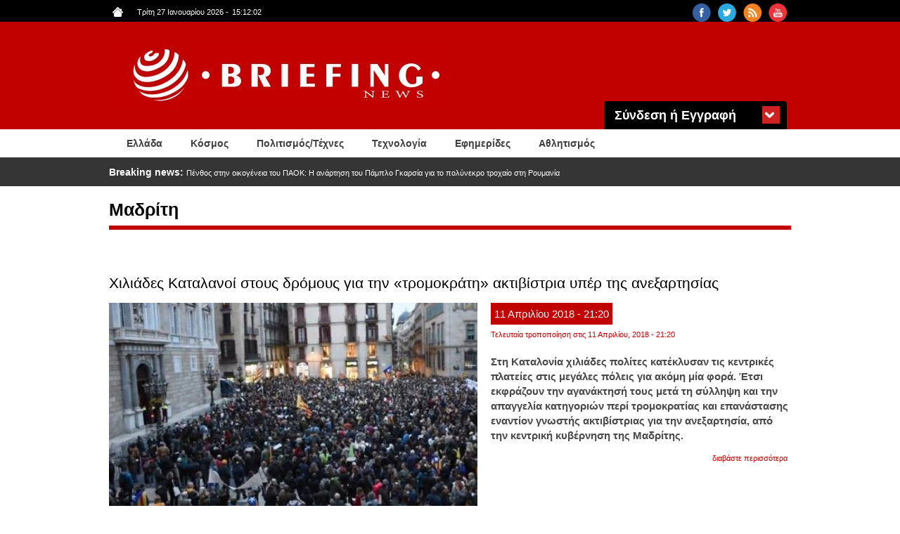

--- FILE ---
content_type: text/html; charset=utf-8
request_url: https://www.briefingnews.gr/madriti?page=3
body_size: 11987
content:
<!DOCTYPE html>
<html lang="el" dir="ltr"
  xmlns:content="http://purl.org/rss/1.0/modules/content/"
  xmlns:dc="http://purl.org/dc/terms/"
  xmlns:foaf="http://xmlns.com/foaf/0.1/"
  xmlns:rdfs="http://www.w3.org/2000/01/rdf-schema#"
  xmlns:sioc="http://rdfs.org/sioc/ns#"
  xmlns:sioct="http://rdfs.org/sioc/types#"
  xmlns:skos="http://www.w3.org/2004/02/skos/core#"
  xmlns:xsd="http://www.w3.org/2001/XMLSchema#">
<head profile="http://www.w3.org/1999/xhtml/vocab">
<!-- Google tag (gtag.js) -->
<script async src="https://www.googletagmanager.com/gtag/js?id=G-8F8DN3WN59"></script>
<script>
  window.dataLayer = window.dataLayer || [];
  function gtag(){dataLayer.push(arguments);}
  gtag('js', new Date());

  gtag('config', 'G-8F8DN3WN59');
</script>
<!-- Quantcast Choice. Consent Manager Tag v2.0 (for TCF 2.0) -->
<script type="text/javascript" async=true>
(function() {
  var host = 'briefingnews.gr';
  var element = document.createElement('script');
  var firstScript = document.getElementsByTagName('script')[0];
  var url = 'https://quantcast.mgr.consensu.org'
    .concat('/choice/', 'yD5yXJA-zK26Q', '/', host, '/choice.js')
  var uspTries = 0;
  var uspTriesLimit = 3;
  element.async = true;
  element.type = 'text/javascript';
  element.src = url;

  firstScript.parentNode.insertBefore(element, firstScript);

  function makeStub() {
    var TCF_LOCATOR_NAME = '__tcfapiLocator';
    var queue = [];
    var win = window;
    var cmpFrame;

    function addFrame() {
      var doc = win.document;
      var otherCMP = !!(win.frames[TCF_LOCATOR_NAME]);

      if (!otherCMP) {
        if (doc.body) {
          var iframe = doc.createElement('iframe');

          iframe.style.cssText = 'display:none';
          iframe.name = TCF_LOCATOR_NAME;
          doc.body.appendChild(iframe);
        } else {
          setTimeout(addFrame, 5);
        }
      }
      return !otherCMP;
    }

    function tcfAPIHandler() {
      var gdprApplies;
      var args = arguments;

      if (!args.length) {
        return queue;
      } else if (args[0] === 'setGdprApplies') {
        if (
          args.length > 3 &&
          args[2] === 2 &&
          typeof args[3] === 'boolean'
        ) {
          gdprApplies = args[3];
          if (typeof args[2] === 'function') {
            args[2]('set', true);
          }
        }
      } else if (args[0] === 'ping') {
        var retr = {
          gdprApplies: gdprApplies,
          cmpLoaded: false,
          cmpStatus: 'stub'
        };

        if (typeof args[2] === 'function') {
          args[2](retr);
        }
      } else {
        queue.push(args);
      }
    }

    function postMessageEventHandler(event) {
      var msgIsString = typeof event.data === 'string';
      var json = {};

      try {
        if (msgIsString) {
          json = JSON.parse(event.data);
        } else {
          json = event.data;
        }
      } catch (ignore) {}

      var payload = json.__tcfapiCall;

      if (payload) {
        window.__tcfapi(
          payload.command,
          payload.version,
          function(retValue, success) {
            var returnMsg = {
              __tcfapiReturn: {
                returnValue: retValue,
                success: success,
                callId: payload.callId
              }
            };
            if (msgIsString) {
              returnMsg = JSON.stringify(returnMsg);
            }
            event.source.postMessage(returnMsg, '*');
          },
          payload.parameter
        );
      }
    }

    while (win) {
      try {
        if (win.frames[TCF_LOCATOR_NAME]) {
          cmpFrame = win;
          break;
        }
      } catch (ignore) {}

      if (win === window.top) {
        break;
      }
      win = win.parent;
    }
    if (!cmpFrame) {
      addFrame();
      win.__tcfapi = tcfAPIHandler;
      win.addEventListener('message', postMessageEventHandler, false);
    }
  };

  makeStub();

  var uspStubFunction = function() {
    var arg = arguments;
    if (typeof window.__uspapi !== uspStubFunction) {
      setTimeout(function() {
        if (typeof window.__uspapi !== 'undefined') {
          window.__uspapi.apply(window.__uspapi, arg);
        }
      }, 500);
    }
  };

  var checkIfUspIsReady = function() {
    uspTries++;
    if (window.__uspapi === uspStubFunction && uspTries < uspTriesLimit) {
      console.warn('USP is not accessible');
    } else {
      clearInterval(uspInterval);
    }
  };

  if (typeof window.__uspapi === 'undefined') {
    window.__uspapi = uspStubFunction;
    var uspInterval = setInterval(checkIfUspIsReady, 6000);
  }
})();
</script>
<!-- End Quantcast Choice. Consent Manager Tag v2.0 (for TCF 2.0) -->
  <meta charset="utf-8">
  <meta name="viewport" content="width=device-width, initial-scale=1.0">
  <meta http-equiv="Content-Type" content="text/html; charset=utf-8" />
<link rel="alternate" type="application/rss+xml" title="RSS - Μαδρίτη" href="https://www.briefingnews.gr/taxonomy/term/1964/feed" data-toggle="tooltip" />
<meta about="/madriti" typeof="skos:Concept" property="rdfs:label skos:prefLabel" content="Μαδρίτη" />
<link rel="shortcut icon" href="https://www.briefingnews.gr/sites/default/files/favicon.ico" type="image/vnd.microsoft.icon" />
<meta name="generator" content="Drupal 7 (http://drupal.org)" />
<link rel="canonical" href="https://www.briefingnews.gr/madriti" />
<link rel="shortlink" href="https://www.briefingnews.gr/taxonomy/term/1964" />
<meta property="og:site_name" content="BriefingNews" />
<meta property="og:type" content="article" />
<meta property="og:url" content="https://www.briefingnews.gr/madriti" />
<meta property="og:title" content="Μαδρίτη" />
<meta property="og:image:url" content="https://briefingnews.gr/sites/default/files/briefing.png" />
<meta property="og:image:width" content="600" />
<meta property="og:image:height" content="315" />
  <title>Μαδρίτη | Page 4 | BriefingNews</title>
  <style>
@import url("https://www.briefingnews.gr/modules/system/system.base.css?syuioy");
</style>
<style>
@import url("https://www.briefingnews.gr/sites/all/modules/simplenews/simplenews.css?syuioy");
@import url("https://www.briefingnews.gr/modules/field/theme/field.css?syuioy");
@import url("https://www.briefingnews.gr/modules/node/node.css?syuioy");
@import url("https://www.briefingnews.gr/sites/all/modules/views/css/views.css?syuioy");
@import url("https://www.briefingnews.gr/sites/all/modules/back_to_top/css/back_to_top.css?syuioy");
</style>
<style>
@import url("https://www.briefingnews.gr/sites/all/modules/colorbox/styles/default/colorbox_style.css?syuioy");
@import url("https://www.briefingnews.gr/sites/all/modules/ctools/css/ctools.css?syuioy");
@import url("https://www.briefingnews.gr/sites/all/modules/views_ticker/views.ticker.scroller.css?syuioy");
</style>
<style>
@import url("https://www.briefingnews.gr/sites/all/themes/briefing/css/style.css?syuioy");
@import url("https://www.briefingnews.gr/sites/all/themes/briefing/css/print.css?syuioy");
@import url("https://www.briefingnews.gr/sites/all/themes/briefing/css/briefing.css?syuioy");
</style>
  <!-- HTML5 element support for IE6-8 -->
  <!--[if lt IE 9]>
    <script src="//html5shiv.googlecode.com/svn/trunk/html5.js"></script>
  <![endif]-->
  <script src="https://www.briefingnews.gr/sites/all/modules/jquery_update/replace/jquery/1.12/jquery.min.js?v=1.12.4"></script>
<script src="https://www.briefingnews.gr/misc/jquery-extend-3.4.0.js?v=1.12.4"></script>
<script src="https://www.briefingnews.gr/misc/jquery-html-prefilter-3.5.0-backport.js?v=1.12.4"></script>
<script src="https://www.briefingnews.gr/misc/jquery.once.js?v=1.2"></script>
<script src="https://www.briefingnews.gr/misc/drupal.js?syuioy"></script>
<script src="https://www.briefingnews.gr/sites/all/modules/jquery_update/js/jquery_browser.js?v=0.0.1"></script>
<script src="https://www.briefingnews.gr/sites/all/modules/jquery_update/replace/ui/ui/minified/jquery.ui.effect.min.js?v=1.10.2"></script>
<script src="https://www.briefingnews.gr/sites/all/modules/entityreference/js/entityreference.js?syuioy"></script>
<script src="https://www.briefingnews.gr/sites/all/modules/back_to_top/js/back_to_top.js?syuioy"></script>
<script src="https://www.briefingnews.gr/sites/default/files/languages/el_sJcC6Yf4fWEIIbfHVK6UTX1a4lntrv-fcGVRWi-FXLQ.js?syuioy"></script>
<script src="https://www.briefingnews.gr/sites/all/libraries/colorbox/jquery.colorbox-min.js?syuioy"></script>
<script src="https://www.briefingnews.gr/sites/all/modules/colorbox/js/colorbox.js?syuioy"></script>
<script src="https://www.briefingnews.gr/sites/all/modules/colorbox/styles/default/colorbox_style.js?syuioy"></script>
<script>var switchTo5x = true;var __st_loadLate = true;var useFastShare = true;</script>
<script src="https://ws.sharethis.com/button/buttons.js"></script>
<script>if (typeof stLight !== 'undefined') { stLight.options({"publisher":"dr-9e416ebe-51aa-5b16-4222-4727da6d2cbb","version":"5x","doNotCopy":true,"hashAddressBar":false,"doNotHash":true,"onhover":false,"shorten":"false","servicePopup":true,"lang":"el"}); }</script>
<script src="https://www.briefingnews.gr/sites/all/modules/views_ticker/js/views.ticker.fade.js?syuioy"></script>
<script>(function($) { Drupal.behaviors.views_ticker_fade = { attach: function (context) { $("#views-ticker-fade-news_ticker").newsTickerFade(); } };})(jQuery);</script>
<script src="https://www.briefingnews.gr/sites/all/themes/briefing/bootstrap/js/affix.js?syuioy"></script>
<script src="https://www.briefingnews.gr/sites/all/themes/briefing/bootstrap/js/alert.js?syuioy"></script>
<script src="https://www.briefingnews.gr/sites/all/themes/briefing/bootstrap/js/button.js?syuioy"></script>
<script src="https://www.briefingnews.gr/sites/all/themes/briefing/bootstrap/js/carousel.js?syuioy"></script>
<script src="https://www.briefingnews.gr/sites/all/themes/briefing/bootstrap/js/collapse.js?syuioy"></script>
<script src="https://www.briefingnews.gr/sites/all/themes/briefing/bootstrap/js/dropdown.js?syuioy"></script>
<script src="https://www.briefingnews.gr/sites/all/themes/briefing/bootstrap/js/modal.js?syuioy"></script>
<script src="https://www.briefingnews.gr/sites/all/themes/briefing/bootstrap/js/tooltip.js?syuioy"></script>
<script src="https://www.briefingnews.gr/sites/all/themes/briefing/bootstrap/js/popover.js?syuioy"></script>
<script src="https://www.briefingnews.gr/sites/all/themes/briefing/bootstrap/js/scrollspy.js?syuioy"></script>
<script src="https://www.briefingnews.gr/sites/all/themes/briefing/bootstrap/js/tab.js?syuioy"></script>
<script src="https://www.briefingnews.gr/sites/all/themes/briefing/bootstrap/js/transition.js?syuioy"></script>
<script src="https://www.briefingnews.gr/sites/all/themes/briefing/js/script.js?syuioy"></script>
<script>jQuery.extend(Drupal.settings, {"basePath":"\/","pathPrefix":"","setHasJsCookie":0,"ajaxPageState":{"theme":"briefing","theme_token":"WUrawNmd9YCKlBKv2LD32YP-jdMHbeWkD5u3DiTiVQg","js":{"sites\/all\/themes\/bootstrap\/js\/bootstrap.js":1,"sites\/all\/modules\/jquery_update\/replace\/jquery\/1.12\/jquery.min.js":1,"misc\/jquery-extend-3.4.0.js":1,"misc\/jquery-html-prefilter-3.5.0-backport.js":1,"misc\/jquery.once.js":1,"misc\/drupal.js":1,"sites\/all\/modules\/jquery_update\/js\/jquery_browser.js":1,"sites\/all\/modules\/jquery_update\/replace\/ui\/ui\/minified\/jquery.ui.effect.min.js":1,"sites\/all\/modules\/entityreference\/js\/entityreference.js":1,"sites\/all\/modules\/back_to_top\/js\/back_to_top.js":1,"public:\/\/languages\/el_sJcC6Yf4fWEIIbfHVK6UTX1a4lntrv-fcGVRWi-FXLQ.js":1,"sites\/all\/libraries\/colorbox\/jquery.colorbox-min.js":1,"sites\/all\/modules\/colorbox\/js\/colorbox.js":1,"sites\/all\/modules\/colorbox\/styles\/default\/colorbox_style.js":1,"0":1,"https:\/\/ws.sharethis.com\/button\/buttons.js":1,"1":1,"sites\/all\/modules\/views_ticker\/js\/views.ticker.fade.js":1,"2":1,"sites\/all\/themes\/briefing\/bootstrap\/js\/affix.js":1,"sites\/all\/themes\/briefing\/bootstrap\/js\/alert.js":1,"sites\/all\/themes\/briefing\/bootstrap\/js\/button.js":1,"sites\/all\/themes\/briefing\/bootstrap\/js\/carousel.js":1,"sites\/all\/themes\/briefing\/bootstrap\/js\/collapse.js":1,"sites\/all\/themes\/briefing\/bootstrap\/js\/dropdown.js":1,"sites\/all\/themes\/briefing\/bootstrap\/js\/modal.js":1,"sites\/all\/themes\/briefing\/bootstrap\/js\/tooltip.js":1,"sites\/all\/themes\/briefing\/bootstrap\/js\/popover.js":1,"sites\/all\/themes\/briefing\/bootstrap\/js\/scrollspy.js":1,"sites\/all\/themes\/briefing\/bootstrap\/js\/tab.js":1,"sites\/all\/themes\/briefing\/bootstrap\/js\/transition.js":1,"sites\/all\/themes\/briefing\/js\/script.js":1},"css":{"modules\/system\/system.base.css":1,"sites\/all\/modules\/simplenews\/simplenews.css":1,"modules\/field\/theme\/field.css":1,"modules\/node\/node.css":1,"sites\/all\/modules\/views\/css\/views.css":1,"sites\/all\/modules\/back_to_top\/css\/back_to_top.css":1,"sites\/all\/modules\/colorbox\/styles\/default\/colorbox_style.css":1,"sites\/all\/modules\/ctools\/css\/ctools.css":1,"sites\/all\/modules\/views_ticker\/views.ticker.scroller.css":1,"sites\/all\/themes\/briefing\/css\/style.css":1,"sites\/all\/themes\/briefing\/css\/print.css":1,"sites\/all\/themes\/briefing\/css\/briefing.css":1}},"colorbox":{"opacity":"0.85","current":"{current} of {total}","previous":"\u00ab Prev","next":"Next \u00bb","close":"Close","maxWidth":"98%","maxHeight":"98%","fixed":true,"mobiledetect":true,"mobiledevicewidth":"480px","file_public_path":"\/sites\/default\/files","specificPagesDefaultValue":"admin*\nimagebrowser*\nimg_assist*\nimce*\nnode\/add\/*\nnode\/*\/edit\nprint\/*\nprintpdf\/*\nsystem\/ajax\nsystem\/ajax\/*"},"back_to_top":{"back_to_top_button_trigger":"100","back_to_top_button_text":"Back to top","#attached":{"library":[["system","ui"]]}},"urlIsAjaxTrusted":{"\/madriti?destination=taxonomy\/term\/1964%3Fpage%3D3":true},"bootstrap":{"anchorsFix":1,"anchorsSmoothScrolling":1,"formHasError":1,"popoverEnabled":0,"popoverOptions":{"animation":1,"html":0,"placement":"right","selector":"","trigger":"click","triggerAutoclose":1,"title":"","content":"","delay":0,"container":"body"},"tooltipEnabled":0,"tooltipOptions":{"animation":1,"html":0,"placement":"auto left","selector":"","trigger":"hover focus","delay":0,"container":"body"}}});</script>
</head>
<body class="html not-front not-logged-in no-sidebars page-taxonomy page-taxonomy-term page-taxonomy-term- page-taxonomy-term-1964 i18n-el" >
<div id="fb-root"></div>
<script>(function(d, s, id) {
  var js, fjs = d.getElementsByTagName(s)[0];
  if (d.getElementById(id)) return;
  js = d.createElement(s); js.id = id;
  js.src = "//connect.facebook.net/en_US/sdk.js#xfbml=1&version=v2.5&appId=409236972446397";
  fjs.parentNode.insertBefore(js, fjs);
}(document, 'script', 'facebook-jssdk'));</script>
  <div id="skip-link">
    <a href="#main-content" class="element-invisible element-focusable">Παράκαμψη προς το κυρίως περιεχόμενο</a>
  </div>
    <div class="container-fluid black">
	<div class="container">
		<div class="row">
			  <div class="region region-upper">
    <section id="block-views-social-block" class="block block-views col-md-4 pull-right col-sm-4 col-lg-4 col-xs-4 clearfix">

      
  <div class="view view-social view-id-social view-display-id-block view-dom-id-854b552f64e9ec91cb3a90257ef0d553">
        
  
  
      <div class="view-content">
        <div class="views-row views-row-1 views-row-odd views-row-first pull-right">
      
  <div class="views-field views-field-field-social-icon">        <div class="field-content"><a href="https://www.youtube.com/user/briefingnewsgr" target="_blank"><img typeof="foaf:Image" class="img-responsive" src="https://www.briefingnews.gr/sites/default/files/styles/social__26x26_/public/youtube.png?itok=gsxL9GP8" width="26" height="26" alt="" /></a></div>  </div>  </div>
  <div class="views-row views-row-2 views-row-even pull-right">
      
  <div class="views-field views-field-field-social-icon">        <div class="field-content"><a href="https://www.briefingnews.gr/feed/rss" target="_blank"><img typeof="foaf:Image" class="img-responsive" src="https://www.briefingnews.gr/sites/default/files/styles/social__26x26_/public/rss.png?itok=nQsvnQ9H" width="26" height="26" alt="" /></a></div>  </div>  </div>
  <div class="views-row views-row-3 views-row-odd pull-right">
      
  <div class="views-field views-field-field-social-icon">        <div class="field-content"><a href="https://twitter.com/briefingnews" target="_blank"><img typeof="foaf:Image" class="img-responsive" src="https://www.briefingnews.gr/sites/default/files/styles/social__26x26_/public/twitter.png?itok=dnL_04OH" width="26" height="26" alt="" /></a></div>  </div>  </div>
  <div class="views-row views-row-4 views-row-even views-row-last pull-right">
      
  <div class="views-field views-field-field-social-icon">        <div class="field-content"><a href="https://www.facebook.com/pages/BriefingNewsgr/207277645985372" target="_blank"><img typeof="foaf:Image" class="img-responsive" src="https://www.briefingnews.gr/sites/default/files/styles/social__26x26_/public/facebook.png?itok=n6PhYvjQ" width="26" height="26" alt="" /></a></div>  </div>  </div>
    </div>
  
  
  
  
  
  
</div>
</section>
<section id="block-views-general-settings-block" class="block block-views pull-left col-md-4 col-sm-4 col-lg-4 col-xs-4 clearfix">

      
  <div class="view view-general-settings view-id-general_settings view-display-id-block view-dom-id-d6eb9cc07d791709ffc75143f45df904">
        
  
  
      <div class="view-content">
        <div class="views-row views-row-1 views-row-odd views-row-first views-row-last">
      
  <div class="views-field views-field-field-home-icon">        <div class="field-content pull-left"><a href="https://www.briefingnews.gr"><img typeof="foaf:Image" class="img-responsive" src="https://www.briefingnews.gr/sites/default/files/home.png" width="15" height="14" alt="" /></a></div>  </div>  
  <div class="views-field views-field-php">        <span class="field-content pull-left">Τρίτη 27 Ιανουαρίου 2026<script type="text/javascript">
function GetClock(){
var d=new Date();
var nhour=d.getHours(),nmin=d.getMinutes(),nsec=d.getSeconds();
if(nmin<=9) nmin="0"+nmin
if(nsec<=9) nsec="0"+nsec;

document.getElementById('clockbox').innerHTML=""+nhour+":"+nmin+":"+nsec+"";
}

window.onload=function(){
GetClock();
setInterval(GetClock,1000);
}
</script>
-<span style="margin-left:5px" id="clockbox"></span></span>  </div>  </div>
    </div>
  
  
  
  
  
  
</div>
</section>
  </div>
		</div>
	</div>
</div>

<div class="container-fluid red">
	<div class="container">
		<div class="row">
			<header id="navbar" role="banner" class="navbar container navbar-default">
				<div class="container">
					<div class="row">
						<div class="navbar-header">
															<a class="logo navbar-btn pull-left" href="/" title="Αρχική">
									<img class="img-responsive" src="https://www.briefingnews.gr/sites/default/files/logo.png" alt="Αρχική" />
								</a>
							
							
															<button type="button" class="navbar-toggle" data-toggle="collapse" data-target=".navbar-collapse">
									<span class="sr-only">Toggle navigation</span>
									<span class="icon-bar"></span>
									<span class="icon-bar"></span>
									<span class="icon-bar"></span>
								</button>
													</div>
					
						<div class="container">
							  <div class="region region-header">
    <section id="block-user-login" class="block block-user col-md-3 pull-right clearfix">

        <h2 class="block-title">Σύνδεση ή Εγγραφή</h2>
    
  <form action="/madriti?destination=taxonomy/term/1964%3Fpage%3D3" method="post" id="user-login-form" accept-charset="UTF-8"><div><div class="form-type-textfield form-item-name form-item form-group">
  <label class="control-label" for="edit-name">Όνομα <span class="form-required" title="Το πεδίο είναι απαραίτητο.">*</span></label>
 <input class="form-control form-text required" type="text" id="edit-name" name="name" value="" size="15" maxlength="60" />
</div>
<div class="form-type-password form-item-pass form-item form-group">
  <label class="control-label" for="edit-pass">Συνθηματικό <span class="form-required" title="Το πεδίο είναι απαραίτητο.">*</span></label>
 <input class="form-control form-text required" type="password" id="edit-pass" name="pass" size="15" maxlength="128" />
</div>
<input type="hidden" name="form_build_id" value="form-jUo3pcLpqYkYgNDgG4Kr1m04hRMV-pDKtIGMrMAbzV8" />
<input type="hidden" name="form_id" value="user_login_block" />
<div class="form-actions form-wrapper form-group" id="edit-actions"><button id="edit-submit" name="op" value="Είσοδος" type="submit" class="btn btn-default form-submit">Είσοδος</button>
<p>Ξεχάσατε το συνθηματικό σας;</p><p class="here-link">Πατήστε <a href="/user/password" title="Ανάκτηση νέου συνθηματικού εισόδου μέσω e-mail.">εδώ</a> και ελέγξτε το email σας</p></div></div></form>
</section>
  </div>
						</div>
					</div>
				</div>
			</header>
		</div>
	</div>
</div>

<div class="container-fluid white">
	<div class="container">
					<div class="navbar-collapse collapse">
				<nav role="navigation">
																					<div class="row">
							  <div class="region region-navigation">
    <section id="block-system-main-menu" class="block block-system col-md-12 block-menu clearfix">

      
  <ul class="menu nav"><li class="first leaf about-us pull-left"><a href="/ellada">Ελλάδα</a></li>
<li class="leaf pull-left"><a href="/kosmos">Κόσμος</a></li>
<li class="leaf pull-left"><a href="/politismos">Πολιτισμός/Τέχνες</a></li>
<li class="leaf pull-left"><a href="/tehnologia">Τεχνολογία</a></li>
<li class="leaf pull-left"><a href="/newspapers">Εφημερίδες</a></li>
<li class="last leaf pull-left"><a href="/athlitismos">Αθλητισμός</a></li>
</ul>
</section>
  </div>
						</div>
									</nav>
			</div>
			</div>
</div>

<div class="container-fluid gray">
	<div class="container">
		<div class="row">
			  <div class="region region-slider">
    <section id="block-views-news-ticker-block" class="block block-views col-md-12 clearfix">

      
  <div class="view view-news-ticker view-id-news_ticker view-display-id-block view-dom-id-1fcca72f23bd740836f64c550c1f16d0">
        
  
  
      <div class="view-content">
      <!-- start scroll -->
<div class='view view-news_ticker'><div class='view-content view-content-news_ticker'><div id='views-ticker-fade-container-news_ticker'><ul id='views-ticker-fade-news_ticker'><li class='views-fade-item views-fade-item-news_ticker'><span class='views-fade-tick-field'>  
  <div class="views-field views-field-title">    <span class="views-label views-label-title">Breaking news: </span>    <span class="field-content"><a href="/ellada/penthos-stin-oikogeneia-toy-paok-i-anartisi-toy-pamplo-gkarsia-gia-polynekro-trohaio-sti">Πένθος στην οικογένεια του ΠΑΟΚ: Η ανάρτηση του Πάμπλο Γκαρσία για το πολύνεκρο τροχαίο στη Ρουμανία</a></span>  </div></span></li><li class='views-fade-item views-fade-item-news_ticker'><span class='views-fade-tick-field'>  
  <div class="views-field views-field-title">    <span class="views-label views-label-title">Breaking news: </span>    <span class="field-content"><a href="/ellada/o-arhontas-tis-apatis-40hronos-ypekmisthone-akinita-evgale-pano-apo-630000-eyro-mesa-se-5">«Ο άρχοντας της απάτης»: 40χρονος υπεκμίσθωνε ακίνητα. Έβγαλε πάνω από 630.000 ευρώ μέσα σε 5 χρόνια</a></span>  </div></span></li><li class='views-fade-item views-fade-item-news_ticker'><span class='views-fade-tick-field'>  
  <div class="views-field views-field-title">    <span class="views-label views-label-title">Breaking news: </span>    <span class="field-content"><a href="/tehnologia/sygklonistika-eyrimata-den-pisteyan-ayto-poy-anakalypsan-palaioanthropologoi-sti">Συγκλονιστικά ευρήματα: Δεν πίστευαν αυτό που ανακάλυψαν παλαιοανθρωπολόγοι στη Μεγαλόπολη Αρκαδίας </a></span>  </div></span></li><li class='views-fade-item views-fade-item-news_ticker'><span class='views-fade-tick-field'>  
  <div class="views-field views-field-title">    <span class="views-label views-label-title">Breaking news: </span>    <span class="field-content"><a href="/tehnologia/se-aystiri-epopteia-mpainei-whatsapp-apo-tin-eyropaiki-enosi-ti-prepei-na-gnorizoyn-oi">Σε αυστηρή εποπτεία μπαίνει το WhatsApp από την Ευρωπαϊκή Ένωση. Τι πρέπει να γνωρίζουν οι χρήστες  </a></span>  </div></span></li><li class='views-fade-item views-fade-item-news_ticker'><span class='views-fade-tick-field'>  
  <div class="views-field views-field-title">    <span class="views-label views-label-title">Breaking news: </span>    <span class="field-content"><a href="/kosmos/zelenski-i-oykrania-prepei-na-ehei-entahthei-stin-ee-mehri-2027">Ζελένσκι: Η Ουκρανία πρέπει να έχει ενταχθεί στην Ε.Ε μέχρι το 2027</a></span>  </div></span></li></ul></div></div></div>
<!-- end scroll -->
    </div>
  
  
  
  
  
  
</div>
</section>
  </div>
		</div>
	</div>
</div>

<div class="container-fluid">
	<div class="main-container container">
		<div class="row">

			
			<section  class="col-sm-12">
												<a id="main-content"></a>
													<h1 class="page-header">Μαδρίτη</h1>
																																					  <div class="region region-content">
    <section id="block-system-main" class="block block-system clearfix">

      
  <div class="term-listing-heading"><div id="taxonomy-term-1964" class="taxonomy-term vocabulary-tags">

  
  <div class="content">
      </div>

</div>
</div>﻿<article id="node-242984" class="node node-article node-teaser clearfix" about="/kosmos/hiliades-katalanoi-stoys-dromoys-gia-tin-tromokrati-aktivistria-yper-tis-anexartisias" typeof="sioc:Item foaf:Document">
    <header>
            <h2><a href="/kosmos/hiliades-katalanoi-stoys-dromoys-gia-tin-tromokrati-aktivistria-yper-tis-anexartisias">Χιλιάδες Καταλανοί στους δρόμους για την «τρομοκράτη» ακτιβίστρια υπέρ της ανεξαρτησίας</a></h2>
        <span property="dc:title" content="Χιλιάδες Καταλανοί στους δρόμους για την «τρομοκράτη» ακτιβίστρια υπέρ της ανεξαρτησίας" class="rdf-meta element-hidden"></span>	<div class="article-dates">
		<div class="submitted">
						<span class="article-day">
				11			</span>
						<span class="article-month">
				Απριλίου			</span>
						<span class="article-year">
				2018			</span>
						<span class="article-hour">
				- 21:20			</span>
		</div>
		<div class="changed">
											Τελευταία τροποποίηση στις 				11 Απριλίου, 2018 - 21:20					</div>
	</div>
  </header>
  	
  <div class="field field-name-field-image field-type-image field-label-hidden"><div class="field-items"><div class="field-item even" rel="og:image rdfs:seeAlso" resource="https://www.briefingnews.gr/sites/default/files/styles/category_teaser__1200x400_/public/articlesnew/katalonia11.jpg?itok=G35EkumE"><a href="/kosmos/hiliades-katalanoi-stoys-dromoys-gia-tin-tromokrati-aktivistria-yper-tis-anexartisias"><img typeof="foaf:Image" class="img-responsive" src="https://www.briefingnews.gr/sites/default/files/styles/category_teaser__1200x400_/public/articlesnew/katalonia11.jpg?itok=G35EkumE" width="600" height="340" alt="" /></a></div></div></div><div class="sharethis-buttons"><div class="sharethis-wrapper"><span st_url="https://www.briefingnews.gr/kosmos/hiliades-katalanoi-stoys-dromoys-gia-tin-tromokrati-aktivistria-yper-tis-anexartisias" st_title="%CE%A7%CE%B9%CE%BB%CE%B9%CE%AC%CE%B4%CE%B5%CF%82%20%CE%9A%CE%B1%CF%84%CE%B1%CE%BB%CE%B1%CE%BD%CE%BF%CE%AF%20%CF%83%CF%84%CE%BF%CF%85%CF%82%20%CE%B4%CF%81%CF%8C%CE%BC%CE%BF%CF%85%CF%82%20%CE%B3%CE%B9%CE%B1%20%CF%84%CE%B7%CE%BD%20%C2%AB%CF%84%CF%81%CE%BF%CE%BC%CE%BF%CE%BA%CF%81%CE%AC%CF%84%CE%B7%C2%BB%20%CE%B1%CE%BA%CF%84%CE%B9%CE%B2%CE%AF%CF%83%CF%84%CF%81%CE%B9%CE%B1%20%CF%85%CF%80%CE%AD%CF%81%20%CF%84%CE%B7%CF%82%20%CE%B1%CE%BD%CE%B5%CE%BE%CE%B1%CF%81%CF%84%CE%B7%CF%83%CE%AF%CE%B1%CF%82" class="st_facebook_button" displayText="facebook"></span>
<span st_url="https://www.briefingnews.gr/kosmos/hiliades-katalanoi-stoys-dromoys-gia-tin-tromokrati-aktivistria-yper-tis-anexartisias" st_title="%CE%A7%CE%B9%CE%BB%CE%B9%CE%AC%CE%B4%CE%B5%CF%82%20%CE%9A%CE%B1%CF%84%CE%B1%CE%BB%CE%B1%CE%BD%CE%BF%CE%AF%20%CF%83%CF%84%CE%BF%CF%85%CF%82%20%CE%B4%CF%81%CF%8C%CE%BC%CE%BF%CF%85%CF%82%20%CE%B3%CE%B9%CE%B1%20%CF%84%CE%B7%CE%BD%20%C2%AB%CF%84%CF%81%CE%BF%CE%BC%CE%BF%CE%BA%CF%81%CE%AC%CF%84%CE%B7%C2%BB%20%CE%B1%CE%BA%CF%84%CE%B9%CE%B2%CE%AF%CF%83%CF%84%CF%81%CE%B9%CE%B1%20%CF%85%CF%80%CE%AD%CF%81%20%CF%84%CE%B7%CF%82%20%CE%B1%CE%BD%CE%B5%CE%BE%CE%B1%CF%81%CF%84%CE%B7%CF%83%CE%AF%CE%B1%CF%82" class="st_twitter_button" displayText="twitter" st_via="" st_username=""></span>
<span st_url="https://www.briefingnews.gr/kosmos/hiliades-katalanoi-stoys-dromoys-gia-tin-tromokrati-aktivistria-yper-tis-anexartisias" st_title="%CE%A7%CE%B9%CE%BB%CE%B9%CE%AC%CE%B4%CE%B5%CF%82%20%CE%9A%CE%B1%CF%84%CE%B1%CE%BB%CE%B1%CE%BD%CE%BF%CE%AF%20%CF%83%CF%84%CE%BF%CF%85%CF%82%20%CE%B4%CF%81%CF%8C%CE%BC%CE%BF%CF%85%CF%82%20%CE%B3%CE%B9%CE%B1%20%CF%84%CE%B7%CE%BD%20%C2%AB%CF%84%CF%81%CE%BF%CE%BC%CE%BF%CE%BA%CF%81%CE%AC%CF%84%CE%B7%C2%BB%20%CE%B1%CE%BA%CF%84%CE%B9%CE%B2%CE%AF%CF%83%CF%84%CF%81%CE%B9%CE%B1%20%CF%85%CF%80%CE%AD%CF%81%20%CF%84%CE%B7%CF%82%20%CE%B1%CE%BD%CE%B5%CE%BE%CE%B1%CF%81%CF%84%CE%B7%CF%83%CE%AF%CE%B1%CF%82" class="st_linkedin_button" displayText="linkedin" st_via="" st_username=""></span>
</div></div>
<div class="field field-name-body field-type-text-with-summary field-label-hidden"><div class="field-items"><div class="field-item even" property="content:encoded"><p><strong>Στη Καταλονία χιλιάδες πολίτες κατέκλυσαν τις κεντρικές πλατείες στις μεγάλες πόλεις για ακόμη μία φορά. Έτσι εκφράζουν την αγανάκτησή τους μετά τη σύλληψη και την απαγγελία κατηγοριών περί τρομοκρατίας και επανάστασης εναντίον γνωστής ακτιβίστριας για την ανεξαρτησία, από την κεντρική κυβέρνηση της Μαδρίτης.</strong></p></div></div></div>    <footer>
        <ul class="links list-inline"><li class="node-readmore first last"><a href="/kosmos/hiliades-katalanoi-stoys-dromoys-gia-tin-tromokrati-aktivistria-yper-tis-anexartisias" rel="tag" title="Χιλιάδες Καταλανοί στους δρόμους για την «τρομοκράτη» ακτιβίστρια υπέρ της ανεξαρτησίας">Διαβάστε περισσότερα<span class="element-invisible"> για Χιλιάδες Καταλανοί στους δρόμους για την «τρομοκράτη» ακτιβίστρια υπέρ της ανεξαρτησίας</span></a></li>
</ul>	<div class="sharethis-buttons"><div class="sharethis-wrapper"><span st_url="https://www.briefingnews.gr/kosmos/hiliades-katalanoi-stoys-dromoys-gia-tin-tromokrati-aktivistria-yper-tis-anexartisias" st_title="%CE%A7%CE%B9%CE%BB%CE%B9%CE%AC%CE%B4%CE%B5%CF%82%20%CE%9A%CE%B1%CF%84%CE%B1%CE%BB%CE%B1%CE%BD%CE%BF%CE%AF%20%CF%83%CF%84%CE%BF%CF%85%CF%82%20%CE%B4%CF%81%CF%8C%CE%BC%CE%BF%CF%85%CF%82%20%CE%B3%CE%B9%CE%B1%20%CF%84%CE%B7%CE%BD%20%C2%AB%CF%84%CF%81%CE%BF%CE%BC%CE%BF%CE%BA%CF%81%CE%AC%CF%84%CE%B7%C2%BB%20%CE%B1%CE%BA%CF%84%CE%B9%CE%B2%CE%AF%CF%83%CF%84%CF%81%CE%B9%CE%B1%20%CF%85%CF%80%CE%AD%CF%81%20%CF%84%CE%B7%CF%82%20%CE%B1%CE%BD%CE%B5%CE%BE%CE%B1%CF%81%CF%84%CE%B7%CF%83%CE%AF%CE%B1%CF%82" class="st_facebook_button" displayText="facebook"></span>
<span st_url="https://www.briefingnews.gr/kosmos/hiliades-katalanoi-stoys-dromoys-gia-tin-tromokrati-aktivistria-yper-tis-anexartisias" st_title="%CE%A7%CE%B9%CE%BB%CE%B9%CE%AC%CE%B4%CE%B5%CF%82%20%CE%9A%CE%B1%CF%84%CE%B1%CE%BB%CE%B1%CE%BD%CE%BF%CE%AF%20%CF%83%CF%84%CE%BF%CF%85%CF%82%20%CE%B4%CF%81%CF%8C%CE%BC%CE%BF%CF%85%CF%82%20%CE%B3%CE%B9%CE%B1%20%CF%84%CE%B7%CE%BD%20%C2%AB%CF%84%CF%81%CE%BF%CE%BC%CE%BF%CE%BA%CF%81%CE%AC%CF%84%CE%B7%C2%BB%20%CE%B1%CE%BA%CF%84%CE%B9%CE%B2%CE%AF%CF%83%CF%84%CF%81%CE%B9%CE%B1%20%CF%85%CF%80%CE%AD%CF%81%20%CF%84%CE%B7%CF%82%20%CE%B1%CE%BD%CE%B5%CE%BE%CE%B1%CF%81%CF%84%CE%B7%CF%83%CE%AF%CE%B1%CF%82" class="st_twitter_button" displayText="twitter" st_via="" st_username=""></span>
<span st_url="https://www.briefingnews.gr/kosmos/hiliades-katalanoi-stoys-dromoys-gia-tin-tromokrati-aktivistria-yper-tis-anexartisias" st_title="%CE%A7%CE%B9%CE%BB%CE%B9%CE%AC%CE%B4%CE%B5%CF%82%20%CE%9A%CE%B1%CF%84%CE%B1%CE%BB%CE%B1%CE%BD%CE%BF%CE%AF%20%CF%83%CF%84%CE%BF%CF%85%CF%82%20%CE%B4%CF%81%CF%8C%CE%BC%CE%BF%CF%85%CF%82%20%CE%B3%CE%B9%CE%B1%20%CF%84%CE%B7%CE%BD%20%C2%AB%CF%84%CF%81%CE%BF%CE%BC%CE%BF%CE%BA%CF%81%CE%AC%CF%84%CE%B7%C2%BB%20%CE%B1%CE%BA%CF%84%CE%B9%CE%B2%CE%AF%CF%83%CF%84%CF%81%CE%B9%CE%B1%20%CF%85%CF%80%CE%AD%CF%81%20%CF%84%CE%B7%CF%82%20%CE%B1%CE%BD%CE%B5%CE%BE%CE%B1%CF%81%CF%84%CE%B7%CF%83%CE%AF%CE%B1%CF%82" class="st_linkedin_button" displayText="linkedin" st_via="" st_username=""></span>
</div></div>
  </footer>
    </article>
﻿<article id="node-240282" class="node node-article node-teaser clearfix" about="/kosmos/madriti-tarahes-kai-traymaties-gia-ton-thanato-senegalezoy-planodioy-politi" typeof="sioc:Item foaf:Document">
    <header>
            <h2><a href="/kosmos/madriti-tarahes-kai-traymaties-gia-ton-thanato-senegalezoy-planodioy-politi">Μαδρίτη: Ταραχές και τραυματίες για τον θάνατο Σενεγαλέζου πλανόδιου πωλητή</a></h2>
        <span property="dc:title" content="Μαδρίτη: Ταραχές και τραυματίες για τον θάνατο Σενεγαλέζου πλανόδιου πωλητή" class="rdf-meta element-hidden"></span>	<div class="article-dates">
		<div class="submitted">
						<span class="article-day">
				16			</span>
						<span class="article-month">
				Μαρτίου			</span>
						<span class="article-year">
				2018			</span>
						<span class="article-hour">
				- 23:09			</span>
		</div>
		<div class="changed">
											Τελευταία τροποποίηση στις 				16 Μαρτίου, 2018 - 23:09					</div>
	</div>
  </header>
  	
  <div class="field field-name-field-image field-type-image field-label-hidden"><div class="field-items"><div class="field-item even" rel="og:image rdfs:seeAlso" resource="https://www.briefingnews.gr/sites/default/files/styles/category_teaser__1200x400_/public/articlesnew/imagehandler_1_16.jpg?itok=JMD7vzZz"><a href="/kosmos/madriti-tarahes-kai-traymaties-gia-ton-thanato-senegalezoy-planodioy-politi"><img typeof="foaf:Image" class="img-responsive" src="https://www.briefingnews.gr/sites/default/files/styles/category_teaser__1200x400_/public/articlesnew/imagehandler_1_16.jpg?itok=JMD7vzZz" width="600" height="340" alt="" /></a></div></div></div><div class="sharethis-buttons"><div class="sharethis-wrapper"><span st_url="https://www.briefingnews.gr/kosmos/madriti-tarahes-kai-traymaties-gia-ton-thanato-senegalezoy-planodioy-politi" st_title="%CE%9C%CE%B1%CE%B4%CF%81%CE%AF%CF%84%CE%B7%3A%20%CE%A4%CE%B1%CF%81%CE%B1%CF%87%CE%AD%CF%82%20%CE%BA%CE%B1%CE%B9%20%CF%84%CF%81%CE%B1%CF%85%CE%BC%CE%B1%CF%84%CE%AF%CE%B5%CF%82%20%CE%B3%CE%B9%CE%B1%20%CF%84%CE%BF%CE%BD%20%CE%B8%CE%AC%CE%BD%CE%B1%CF%84%CE%BF%20%CE%A3%CE%B5%CE%BD%CE%B5%CE%B3%CE%B1%CE%BB%CE%AD%CE%B6%CE%BF%CF%85%20%CF%80%CE%BB%CE%B1%CE%BD%CF%8C%CE%B4%CE%B9%CE%BF%CF%85%20%CF%80%CF%89%CE%BB%CE%B7%CF%84%CE%AE" class="st_facebook_button" displayText="facebook"></span>
<span st_url="https://www.briefingnews.gr/kosmos/madriti-tarahes-kai-traymaties-gia-ton-thanato-senegalezoy-planodioy-politi" st_title="%CE%9C%CE%B1%CE%B4%CF%81%CE%AF%CF%84%CE%B7%3A%20%CE%A4%CE%B1%CF%81%CE%B1%CF%87%CE%AD%CF%82%20%CE%BA%CE%B1%CE%B9%20%CF%84%CF%81%CE%B1%CF%85%CE%BC%CE%B1%CF%84%CE%AF%CE%B5%CF%82%20%CE%B3%CE%B9%CE%B1%20%CF%84%CE%BF%CE%BD%20%CE%B8%CE%AC%CE%BD%CE%B1%CF%84%CE%BF%20%CE%A3%CE%B5%CE%BD%CE%B5%CE%B3%CE%B1%CE%BB%CE%AD%CE%B6%CE%BF%CF%85%20%CF%80%CE%BB%CE%B1%CE%BD%CF%8C%CE%B4%CE%B9%CE%BF%CF%85%20%CF%80%CF%89%CE%BB%CE%B7%CF%84%CE%AE" class="st_twitter_button" displayText="twitter" st_via="" st_username=""></span>
<span st_url="https://www.briefingnews.gr/kosmos/madriti-tarahes-kai-traymaties-gia-ton-thanato-senegalezoy-planodioy-politi" st_title="%CE%9C%CE%B1%CE%B4%CF%81%CE%AF%CF%84%CE%B7%3A%20%CE%A4%CE%B1%CF%81%CE%B1%CF%87%CE%AD%CF%82%20%CE%BA%CE%B1%CE%B9%20%CF%84%CF%81%CE%B1%CF%85%CE%BC%CE%B1%CF%84%CE%AF%CE%B5%CF%82%20%CE%B3%CE%B9%CE%B1%20%CF%84%CE%BF%CE%BD%20%CE%B8%CE%AC%CE%BD%CE%B1%CF%84%CE%BF%20%CE%A3%CE%B5%CE%BD%CE%B5%CE%B3%CE%B1%CE%BB%CE%AD%CE%B6%CE%BF%CF%85%20%CF%80%CE%BB%CE%B1%CE%BD%CF%8C%CE%B4%CE%B9%CE%BF%CF%85%20%CF%80%CF%89%CE%BB%CE%B7%CF%84%CE%AE" class="st_linkedin_button" displayText="linkedin" st_via="" st_username=""></span>
</div></div>
<div class="field field-name-body field-type-text-with-summary field-label-hidden"><div class="field-items"><div class="field-item even" property="content:encoded"><p><strong>Τεταμένη παραμένει η ατμόσφαιρα στο κέντρο της Μαδρίτης, όπου εκατοντάδες άνθρωποι διαδήλωσαν απόψε αξιώνοντας η αστυνομία να επιδεικνύει μεγαλύτερο σεβασμό και να συμπεριφέρεται καλύτερα στους πλανόδιους πωλητές, μία ημέρα μετά τις βίαιες συγκρούσεις που ξέσπασαν με αφορμή τον θάνατο ενός Σενεγαλέζου.</strong></p></div></div></div>    <footer>
        <ul class="links list-inline"><li class="node-readmore first last"><a href="/kosmos/madriti-tarahes-kai-traymaties-gia-ton-thanato-senegalezoy-planodioy-politi" rel="tag" title="Μαδρίτη: Ταραχές και τραυματίες για τον θάνατο Σενεγαλέζου πλανόδιου πωλητή">Διαβάστε περισσότερα<span class="element-invisible"> για Μαδρίτη: Ταραχές και τραυματίες για τον θάνατο Σενεγαλέζου πλανόδιου πωλητή</span></a></li>
</ul>	<div class="sharethis-buttons"><div class="sharethis-wrapper"><span st_url="https://www.briefingnews.gr/kosmos/madriti-tarahes-kai-traymaties-gia-ton-thanato-senegalezoy-planodioy-politi" st_title="%CE%9C%CE%B1%CE%B4%CF%81%CE%AF%CF%84%CE%B7%3A%20%CE%A4%CE%B1%CF%81%CE%B1%CF%87%CE%AD%CF%82%20%CE%BA%CE%B1%CE%B9%20%CF%84%CF%81%CE%B1%CF%85%CE%BC%CE%B1%CF%84%CE%AF%CE%B5%CF%82%20%CE%B3%CE%B9%CE%B1%20%CF%84%CE%BF%CE%BD%20%CE%B8%CE%AC%CE%BD%CE%B1%CF%84%CE%BF%20%CE%A3%CE%B5%CE%BD%CE%B5%CE%B3%CE%B1%CE%BB%CE%AD%CE%B6%CE%BF%CF%85%20%CF%80%CE%BB%CE%B1%CE%BD%CF%8C%CE%B4%CE%B9%CE%BF%CF%85%20%CF%80%CF%89%CE%BB%CE%B7%CF%84%CE%AE" class="st_facebook_button" displayText="facebook"></span>
<span st_url="https://www.briefingnews.gr/kosmos/madriti-tarahes-kai-traymaties-gia-ton-thanato-senegalezoy-planodioy-politi" st_title="%CE%9C%CE%B1%CE%B4%CF%81%CE%AF%CF%84%CE%B7%3A%20%CE%A4%CE%B1%CF%81%CE%B1%CF%87%CE%AD%CF%82%20%CE%BA%CE%B1%CE%B9%20%CF%84%CF%81%CE%B1%CF%85%CE%BC%CE%B1%CF%84%CE%AF%CE%B5%CF%82%20%CE%B3%CE%B9%CE%B1%20%CF%84%CE%BF%CE%BD%20%CE%B8%CE%AC%CE%BD%CE%B1%CF%84%CE%BF%20%CE%A3%CE%B5%CE%BD%CE%B5%CE%B3%CE%B1%CE%BB%CE%AD%CE%B6%CE%BF%CF%85%20%CF%80%CE%BB%CE%B1%CE%BD%CF%8C%CE%B4%CE%B9%CE%BF%CF%85%20%CF%80%CF%89%CE%BB%CE%B7%CF%84%CE%AE" class="st_twitter_button" displayText="twitter" st_via="" st_username=""></span>
<span st_url="https://www.briefingnews.gr/kosmos/madriti-tarahes-kai-traymaties-gia-ton-thanato-senegalezoy-planodioy-politi" st_title="%CE%9C%CE%B1%CE%B4%CF%81%CE%AF%CF%84%CE%B7%3A%20%CE%A4%CE%B1%CF%81%CE%B1%CF%87%CE%AD%CF%82%20%CE%BA%CE%B1%CE%B9%20%CF%84%CF%81%CE%B1%CF%85%CE%BC%CE%B1%CF%84%CE%AF%CE%B5%CF%82%20%CE%B3%CE%B9%CE%B1%20%CF%84%CE%BF%CE%BD%20%CE%B8%CE%AC%CE%BD%CE%B1%CF%84%CE%BF%20%CE%A3%CE%B5%CE%BD%CE%B5%CE%B3%CE%B1%CE%BB%CE%AD%CE%B6%CE%BF%CF%85%20%CF%80%CE%BB%CE%B1%CE%BD%CF%8C%CE%B4%CE%B9%CE%BF%CF%85%20%CF%80%CF%89%CE%BB%CE%B7%CF%84%CE%AE" class="st_linkedin_button" displayText="linkedin" st_via="" st_username=""></span>
</div></div>
  </footer>
    </article>
﻿<article id="node-232038" class="node node-article node-teaser clearfix" about="/kosmos/ispania-apo-simera-metro-tis-madritis-leei-antio-sta-hartina-eisitiria" typeof="sioc:Item foaf:Document">
    <header>
            <h2><a href="/kosmos/ispania-apo-simera-metro-tis-madritis-leei-antio-sta-hartina-eisitiria">Ισπανία: Από σήμερα το μετρό της Μαδρίτης λέει «αντίο» στα χάρτινα εισιτήρια</a></h2>
        <span property="dc:title" content="Ισπανία: Από σήμερα το μετρό της Μαδρίτης λέει «αντίο» στα χάρτινα εισιτήρια" class="rdf-meta element-hidden"></span>	<div class="article-dates">
		<div class="submitted">
						<span class="article-day">
				1			</span>
						<span class="article-month">
				Ιανουαρίου			</span>
						<span class="article-year">
				2018			</span>
						<span class="article-hour">
				- 10:01			</span>
		</div>
		<div class="changed">
											Τελευταία τροποποίηση στις 				1 Ιανουαρίου, 2018 - 10:03					</div>
	</div>
  </header>
  	
  <div class="field field-name-field-image field-type-image field-label-hidden"><div class="field-items"><div class="field-item even" rel="og:image rdfs:seeAlso" resource="https://www.briefingnews.gr/sites/default/files/styles/category_teaser__1200x400_/public/articles/imagehandler_2_316.jpg?itok=L57BM6Zy"><a href="/kosmos/ispania-apo-simera-metro-tis-madritis-leei-antio-sta-hartina-eisitiria"><img typeof="foaf:Image" class="img-responsive" src="https://www.briefingnews.gr/sites/default/files/styles/category_teaser__1200x400_/public/articles/imagehandler_2_316.jpg?itok=L57BM6Zy" width="600" height="340" alt="" /></a></div></div></div><div class="sharethis-buttons"><div class="sharethis-wrapper"><span st_url="https://www.briefingnews.gr/kosmos/ispania-apo-simera-metro-tis-madritis-leei-antio-sta-hartina-eisitiria" st_title="%CE%99%CF%83%CF%80%CE%B1%CE%BD%CE%AF%CE%B1%3A%20%CE%91%CF%80%CF%8C%20%CF%83%CE%AE%CE%BC%CE%B5%CF%81%CE%B1%20%CF%84%CE%BF%20%CE%BC%CE%B5%CF%84%CF%81%CF%8C%20%CF%84%CE%B7%CF%82%20%CE%9C%CE%B1%CE%B4%CF%81%CE%AF%CF%84%CE%B7%CF%82%20%CE%BB%CE%AD%CE%B5%CE%B9%20%C2%AB%CE%B1%CE%BD%CF%84%CE%AF%CE%BF%C2%BB%20%CF%83%CF%84%CE%B1%20%CF%87%CE%AC%CF%81%CF%84%CE%B9%CE%BD%CE%B1%20%CE%B5%CE%B9%CF%83%CE%B9%CF%84%CE%AE%CF%81%CE%B9%CE%B1" class="st_facebook_button" displayText="facebook"></span>
<span st_url="https://www.briefingnews.gr/kosmos/ispania-apo-simera-metro-tis-madritis-leei-antio-sta-hartina-eisitiria" st_title="%CE%99%CF%83%CF%80%CE%B1%CE%BD%CE%AF%CE%B1%3A%20%CE%91%CF%80%CF%8C%20%CF%83%CE%AE%CE%BC%CE%B5%CF%81%CE%B1%20%CF%84%CE%BF%20%CE%BC%CE%B5%CF%84%CF%81%CF%8C%20%CF%84%CE%B7%CF%82%20%CE%9C%CE%B1%CE%B4%CF%81%CE%AF%CF%84%CE%B7%CF%82%20%CE%BB%CE%AD%CE%B5%CE%B9%20%C2%AB%CE%B1%CE%BD%CF%84%CE%AF%CE%BF%C2%BB%20%CF%83%CF%84%CE%B1%20%CF%87%CE%AC%CF%81%CF%84%CE%B9%CE%BD%CE%B1%20%CE%B5%CE%B9%CF%83%CE%B9%CF%84%CE%AE%CF%81%CE%B9%CE%B1" class="st_twitter_button" displayText="twitter" st_via="" st_username=""></span>
<span st_url="https://www.briefingnews.gr/kosmos/ispania-apo-simera-metro-tis-madritis-leei-antio-sta-hartina-eisitiria" st_title="%CE%99%CF%83%CF%80%CE%B1%CE%BD%CE%AF%CE%B1%3A%20%CE%91%CF%80%CF%8C%20%CF%83%CE%AE%CE%BC%CE%B5%CF%81%CE%B1%20%CF%84%CE%BF%20%CE%BC%CE%B5%CF%84%CF%81%CF%8C%20%CF%84%CE%B7%CF%82%20%CE%9C%CE%B1%CE%B4%CF%81%CE%AF%CF%84%CE%B7%CF%82%20%CE%BB%CE%AD%CE%B5%CE%B9%20%C2%AB%CE%B1%CE%BD%CF%84%CE%AF%CE%BF%C2%BB%20%CF%83%CF%84%CE%B1%20%CF%87%CE%AC%CF%81%CF%84%CE%B9%CE%BD%CE%B1%20%CE%B5%CE%B9%CF%83%CE%B9%CF%84%CE%AE%CF%81%CE%B9%CE%B1" class="st_linkedin_button" displayText="linkedin" st_via="" st_username=""></span>
</div></div>
<div class="field field-name-body field-type-text-with-summary field-label-hidden"><div class="field-items"><div class="field-item even" property="content:encoded"><p><strong>Μόνο με ηλεκτρονικό εισιτήριο θα μπορούν να μετακινούνται οι επιβάτες στο μετρό της Μαδρίτης. Μετά από έναν αιώνα ζωής, τα χάρτινα εισιτήρια αποσύρονται. </strong></p></div></div></div>    <footer>
        <ul class="links list-inline"><li class="node-readmore first last"><a href="/kosmos/ispania-apo-simera-metro-tis-madritis-leei-antio-sta-hartina-eisitiria" rel="tag" title="Ισπανία: Από σήμερα το μετρό της Μαδρίτης λέει «αντίο» στα χάρτινα εισιτήρια">Διαβάστε περισσότερα<span class="element-invisible"> για Ισπανία: Από σήμερα το μετρό της Μαδρίτης λέει «αντίο» στα χάρτινα εισιτήρια</span></a></li>
</ul>	<div class="sharethis-buttons"><div class="sharethis-wrapper"><span st_url="https://www.briefingnews.gr/kosmos/ispania-apo-simera-metro-tis-madritis-leei-antio-sta-hartina-eisitiria" st_title="%CE%99%CF%83%CF%80%CE%B1%CE%BD%CE%AF%CE%B1%3A%20%CE%91%CF%80%CF%8C%20%CF%83%CE%AE%CE%BC%CE%B5%CF%81%CE%B1%20%CF%84%CE%BF%20%CE%BC%CE%B5%CF%84%CF%81%CF%8C%20%CF%84%CE%B7%CF%82%20%CE%9C%CE%B1%CE%B4%CF%81%CE%AF%CF%84%CE%B7%CF%82%20%CE%BB%CE%AD%CE%B5%CE%B9%20%C2%AB%CE%B1%CE%BD%CF%84%CE%AF%CE%BF%C2%BB%20%CF%83%CF%84%CE%B1%20%CF%87%CE%AC%CF%81%CF%84%CE%B9%CE%BD%CE%B1%20%CE%B5%CE%B9%CF%83%CE%B9%CF%84%CE%AE%CF%81%CE%B9%CE%B1" class="st_facebook_button" displayText="facebook"></span>
<span st_url="https://www.briefingnews.gr/kosmos/ispania-apo-simera-metro-tis-madritis-leei-antio-sta-hartina-eisitiria" st_title="%CE%99%CF%83%CF%80%CE%B1%CE%BD%CE%AF%CE%B1%3A%20%CE%91%CF%80%CF%8C%20%CF%83%CE%AE%CE%BC%CE%B5%CF%81%CE%B1%20%CF%84%CE%BF%20%CE%BC%CE%B5%CF%84%CF%81%CF%8C%20%CF%84%CE%B7%CF%82%20%CE%9C%CE%B1%CE%B4%CF%81%CE%AF%CF%84%CE%B7%CF%82%20%CE%BB%CE%AD%CE%B5%CE%B9%20%C2%AB%CE%B1%CE%BD%CF%84%CE%AF%CE%BF%C2%BB%20%CF%83%CF%84%CE%B1%20%CF%87%CE%AC%CF%81%CF%84%CE%B9%CE%BD%CE%B1%20%CE%B5%CE%B9%CF%83%CE%B9%CF%84%CE%AE%CF%81%CE%B9%CE%B1" class="st_twitter_button" displayText="twitter" st_via="" st_username=""></span>
<span st_url="https://www.briefingnews.gr/kosmos/ispania-apo-simera-metro-tis-madritis-leei-antio-sta-hartina-eisitiria" st_title="%CE%99%CF%83%CF%80%CE%B1%CE%BD%CE%AF%CE%B1%3A%20%CE%91%CF%80%CF%8C%20%CF%83%CE%AE%CE%BC%CE%B5%CF%81%CE%B1%20%CF%84%CE%BF%20%CE%BC%CE%B5%CF%84%CF%81%CF%8C%20%CF%84%CE%B7%CF%82%20%CE%9C%CE%B1%CE%B4%CF%81%CE%AF%CF%84%CE%B7%CF%82%20%CE%BB%CE%AD%CE%B5%CE%B9%20%C2%AB%CE%B1%CE%BD%CF%84%CE%AF%CE%BF%C2%BB%20%CF%83%CF%84%CE%B1%20%CF%87%CE%AC%CF%81%CF%84%CE%B9%CE%BD%CE%B1%20%CE%B5%CE%B9%CF%83%CE%B9%CF%84%CE%AE%CF%81%CE%B9%CE%B1" class="st_linkedin_button" displayText="linkedin" st_via="" st_username=""></span>
</div></div>
  </footer>
    </article>
﻿<article id="node-229575" class="node node-article node-teaser clearfix" about="/kosmos/madriti-7000-agiovasilides-symmeteihan-simera-se-agona-dromoy-gia-kalo-skopo" typeof="sioc:Item foaf:Document">
    <header>
            <h2><a href="/kosmos/madriti-7000-agiovasilides-symmeteihan-simera-se-agona-dromoy-gia-kalo-skopo">Μαδρίτη: 7.000 Αγιοβασίληδες συμμετείχαν σήμερα σε αγώνα δρόμου για καλό σκοπό</a></h2>
        <span property="dc:title" content="Μαδρίτη: 7.000 Αγιοβασίληδες συμμετείχαν σήμερα σε αγώνα δρόμου για καλό σκοπό" class="rdf-meta element-hidden"></span>	<div class="article-dates">
		<div class="submitted">
						<span class="article-day">
				10			</span>
						<span class="article-month">
				Δεκεμβρίου			</span>
						<span class="article-year">
				2017			</span>
						<span class="article-hour">
				- 16:32			</span>
		</div>
		<div class="changed">
											Τελευταία τροποποίηση στις 				10 Δεκεμβρίου, 2017 - 16:32					</div>
	</div>
  </header>
  	
  <div class="field field-name-field-image field-type-image field-label-hidden"><div class="field-items"><div class="field-item even" rel="og:image rdfs:seeAlso" resource="https://www.briefingnews.gr/sites/default/files/styles/category_teaser__1200x400_/public/articles/agio.jpg?itok=auZLmKd0"><a href="/kosmos/madriti-7000-agiovasilides-symmeteihan-simera-se-agona-dromoy-gia-kalo-skopo"><img typeof="foaf:Image" class="img-responsive" src="https://www.briefingnews.gr/sites/default/files/styles/category_teaser__1200x400_/public/articles/agio.jpg?itok=auZLmKd0" width="600" height="340" alt="" /></a></div></div></div><div class="sharethis-buttons"><div class="sharethis-wrapper"><span st_url="https://www.briefingnews.gr/kosmos/madriti-7000-agiovasilides-symmeteihan-simera-se-agona-dromoy-gia-kalo-skopo" st_title="%CE%9C%CE%B1%CE%B4%CF%81%CE%AF%CF%84%CE%B7%3A%207.000%20%CE%91%CE%B3%CE%B9%CE%BF%CE%B2%CE%B1%CF%83%CE%AF%CE%BB%CE%B7%CE%B4%CE%B5%CF%82%20%CF%83%CF%85%CE%BC%CE%BC%CE%B5%CF%84%CE%B5%CE%AF%CF%87%CE%B1%CE%BD%20%CF%83%CE%AE%CE%BC%CE%B5%CF%81%CE%B1%20%CF%83%CE%B5%20%CE%B1%CE%B3%CF%8E%CE%BD%CE%B1%20%CE%B4%CF%81%CF%8C%CE%BC%CE%BF%CF%85%20%CE%B3%CE%B9%CE%B1%20%CE%BA%CE%B1%CE%BB%CF%8C%20%CF%83%CE%BA%CE%BF%CF%80%CF%8C" class="st_facebook_button" displayText="facebook"></span>
<span st_url="https://www.briefingnews.gr/kosmos/madriti-7000-agiovasilides-symmeteihan-simera-se-agona-dromoy-gia-kalo-skopo" st_title="%CE%9C%CE%B1%CE%B4%CF%81%CE%AF%CF%84%CE%B7%3A%207.000%20%CE%91%CE%B3%CE%B9%CE%BF%CE%B2%CE%B1%CF%83%CE%AF%CE%BB%CE%B7%CE%B4%CE%B5%CF%82%20%CF%83%CF%85%CE%BC%CE%BC%CE%B5%CF%84%CE%B5%CE%AF%CF%87%CE%B1%CE%BD%20%CF%83%CE%AE%CE%BC%CE%B5%CF%81%CE%B1%20%CF%83%CE%B5%20%CE%B1%CE%B3%CF%8E%CE%BD%CE%B1%20%CE%B4%CF%81%CF%8C%CE%BC%CE%BF%CF%85%20%CE%B3%CE%B9%CE%B1%20%CE%BA%CE%B1%CE%BB%CF%8C%20%CF%83%CE%BA%CE%BF%CF%80%CF%8C" class="st_twitter_button" displayText="twitter" st_via="" st_username=""></span>
<span st_url="https://www.briefingnews.gr/kosmos/madriti-7000-agiovasilides-symmeteihan-simera-se-agona-dromoy-gia-kalo-skopo" st_title="%CE%9C%CE%B1%CE%B4%CF%81%CE%AF%CF%84%CE%B7%3A%207.000%20%CE%91%CE%B3%CE%B9%CE%BF%CE%B2%CE%B1%CF%83%CE%AF%CE%BB%CE%B7%CE%B4%CE%B5%CF%82%20%CF%83%CF%85%CE%BC%CE%BC%CE%B5%CF%84%CE%B5%CE%AF%CF%87%CE%B1%CE%BD%20%CF%83%CE%AE%CE%BC%CE%B5%CF%81%CE%B1%20%CF%83%CE%B5%20%CE%B1%CE%B3%CF%8E%CE%BD%CE%B1%20%CE%B4%CF%81%CF%8C%CE%BC%CE%BF%CF%85%20%CE%B3%CE%B9%CE%B1%20%CE%BA%CE%B1%CE%BB%CF%8C%20%CF%83%CE%BA%CE%BF%CF%80%CF%8C" class="st_linkedin_button" displayText="linkedin" st_via="" st_username=""></span>
</div></div>
<div class="field field-name-body field-type-text-with-summary field-label-hidden"><div class="field-items"><div class="field-item even" property="content:encoded"><p><strong>Οι οργανωτές υποστηρίζουν ότι πρόκειται για τον μεγαλύτερο αγώνα δρόμου με Αγιοβασίληδες στον κόσμο.</strong></p></div></div></div>    <footer>
        <ul class="links list-inline"><li class="node-readmore first last"><a href="/kosmos/madriti-7000-agiovasilides-symmeteihan-simera-se-agona-dromoy-gia-kalo-skopo" rel="tag" title="Μαδρίτη: 7.000 Αγιοβασίληδες συμμετείχαν σήμερα σε αγώνα δρόμου για καλό σκοπό">Διαβάστε περισσότερα<span class="element-invisible"> για Μαδρίτη: 7.000 Αγιοβασίληδες συμμετείχαν σήμερα σε αγώνα δρόμου για καλό σκοπό</span></a></li>
</ul>	<div class="sharethis-buttons"><div class="sharethis-wrapper"><span st_url="https://www.briefingnews.gr/kosmos/madriti-7000-agiovasilides-symmeteihan-simera-se-agona-dromoy-gia-kalo-skopo" st_title="%CE%9C%CE%B1%CE%B4%CF%81%CE%AF%CF%84%CE%B7%3A%207.000%20%CE%91%CE%B3%CE%B9%CE%BF%CE%B2%CE%B1%CF%83%CE%AF%CE%BB%CE%B7%CE%B4%CE%B5%CF%82%20%CF%83%CF%85%CE%BC%CE%BC%CE%B5%CF%84%CE%B5%CE%AF%CF%87%CE%B1%CE%BD%20%CF%83%CE%AE%CE%BC%CE%B5%CF%81%CE%B1%20%CF%83%CE%B5%20%CE%B1%CE%B3%CF%8E%CE%BD%CE%B1%20%CE%B4%CF%81%CF%8C%CE%BC%CE%BF%CF%85%20%CE%B3%CE%B9%CE%B1%20%CE%BA%CE%B1%CE%BB%CF%8C%20%CF%83%CE%BA%CE%BF%CF%80%CF%8C" class="st_facebook_button" displayText="facebook"></span>
<span st_url="https://www.briefingnews.gr/kosmos/madriti-7000-agiovasilides-symmeteihan-simera-se-agona-dromoy-gia-kalo-skopo" st_title="%CE%9C%CE%B1%CE%B4%CF%81%CE%AF%CF%84%CE%B7%3A%207.000%20%CE%91%CE%B3%CE%B9%CE%BF%CE%B2%CE%B1%CF%83%CE%AF%CE%BB%CE%B7%CE%B4%CE%B5%CF%82%20%CF%83%CF%85%CE%BC%CE%BC%CE%B5%CF%84%CE%B5%CE%AF%CF%87%CE%B1%CE%BD%20%CF%83%CE%AE%CE%BC%CE%B5%CF%81%CE%B1%20%CF%83%CE%B5%20%CE%B1%CE%B3%CF%8E%CE%BD%CE%B1%20%CE%B4%CF%81%CF%8C%CE%BC%CE%BF%CF%85%20%CE%B3%CE%B9%CE%B1%20%CE%BA%CE%B1%CE%BB%CF%8C%20%CF%83%CE%BA%CE%BF%CF%80%CF%8C" class="st_twitter_button" displayText="twitter" st_via="" st_username=""></span>
<span st_url="https://www.briefingnews.gr/kosmos/madriti-7000-agiovasilides-symmeteihan-simera-se-agona-dromoy-gia-kalo-skopo" st_title="%CE%9C%CE%B1%CE%B4%CF%81%CE%AF%CF%84%CE%B7%3A%207.000%20%CE%91%CE%B3%CE%B9%CE%BF%CE%B2%CE%B1%CF%83%CE%AF%CE%BB%CE%B7%CE%B4%CE%B5%CF%82%20%CF%83%CF%85%CE%BC%CE%BC%CE%B5%CF%84%CE%B5%CE%AF%CF%87%CE%B1%CE%BD%20%CF%83%CE%AE%CE%BC%CE%B5%CF%81%CE%B1%20%CF%83%CE%B5%20%CE%B1%CE%B3%CF%8E%CE%BD%CE%B1%20%CE%B4%CF%81%CF%8C%CE%BC%CE%BF%CF%85%20%CE%B3%CE%B9%CE%B1%20%CE%BA%CE%B1%CE%BB%CF%8C%20%CF%83%CE%BA%CE%BF%CF%80%CF%8C" class="st_linkedin_button" displayText="linkedin" st_via="" st_username=""></span>
</div></div>
  </footer>
    </article>
﻿<article id="node-228716" class="node node-article node-teaser clearfix" about="/kosmos/eggyisi-100000-eyro-gia-toys-katalanoys-proin-ypoyrgoys" typeof="sioc:Item foaf:Document">
    <header>
            <h2><a href="/kosmos/eggyisi-100000-eyro-gia-toys-katalanoys-proin-ypoyrgoys">Εγγύηση 100.000 ευρώ για τους Καταλανούς πρώην υπουργούς</a></h2>
        <span property="dc:title" content="Εγγύηση 100.000 ευρώ για τους Καταλανούς πρώην υπουργούς" class="rdf-meta element-hidden"></span>	<div class="article-dates">
		<div class="submitted">
						<span class="article-day">
				4			</span>
						<span class="article-month">
				Δεκεμβρίου			</span>
						<span class="article-year">
				2017			</span>
						<span class="article-hour">
				- 11:49			</span>
		</div>
		<div class="changed">
											Τελευταία τροποποίηση στις 				4 Δεκεμβρίου, 2017 - 11:49					</div>
	</div>
  </header>
  	
  <div class="field field-name-field-image field-type-image field-label-hidden"><div class="field-items"><div class="field-item even" rel="og:image rdfs:seeAlso" resource="https://www.briefingnews.gr/sites/default/files/styles/category_teaser__1200x400_/public/articles/1474132-catalonia-ind-930-4.jpg?itok=B1mZblRH"><a href="/kosmos/eggyisi-100000-eyro-gia-toys-katalanoys-proin-ypoyrgoys"><img typeof="foaf:Image" class="img-responsive" src="https://www.briefingnews.gr/sites/default/files/styles/category_teaser__1200x400_/public/articles/1474132-catalonia-ind-930-4.jpg?itok=B1mZblRH" width="600" height="340" alt="" /></a></div></div></div><div class="sharethis-buttons"><div class="sharethis-wrapper"><span st_url="https://www.briefingnews.gr/kosmos/eggyisi-100000-eyro-gia-toys-katalanoys-proin-ypoyrgoys" st_title="%CE%95%CE%B3%CE%B3%CF%8D%CE%B7%CF%83%CE%B7%20100.000%20%CE%B5%CF%85%CF%81%CF%8E%20%CE%B3%CE%B9%CE%B1%20%CF%84%CE%BF%CF%85%CF%82%20%CE%9A%CE%B1%CF%84%CE%B1%CE%BB%CE%B1%CE%BD%CE%BF%CF%8D%CF%82%20%CF%80%CF%81%CF%8E%CE%B7%CE%BD%20%CF%85%CF%80%CE%BF%CF%85%CF%81%CE%B3%CE%BF%CF%8D%CF%82" class="st_facebook_button" displayText="facebook"></span>
<span st_url="https://www.briefingnews.gr/kosmos/eggyisi-100000-eyro-gia-toys-katalanoys-proin-ypoyrgoys" st_title="%CE%95%CE%B3%CE%B3%CF%8D%CE%B7%CF%83%CE%B7%20100.000%20%CE%B5%CF%85%CF%81%CF%8E%20%CE%B3%CE%B9%CE%B1%20%CF%84%CE%BF%CF%85%CF%82%20%CE%9A%CE%B1%CF%84%CE%B1%CE%BB%CE%B1%CE%BD%CE%BF%CF%8D%CF%82%20%CF%80%CF%81%CF%8E%CE%B7%CE%BD%20%CF%85%CF%80%CE%BF%CF%85%CF%81%CE%B3%CE%BF%CF%8D%CF%82" class="st_twitter_button" displayText="twitter" st_via="" st_username=""></span>
<span st_url="https://www.briefingnews.gr/kosmos/eggyisi-100000-eyro-gia-toys-katalanoys-proin-ypoyrgoys" st_title="%CE%95%CE%B3%CE%B3%CF%8D%CE%B7%CF%83%CE%B7%20100.000%20%CE%B5%CF%85%CF%81%CF%8E%20%CE%B3%CE%B9%CE%B1%20%CF%84%CE%BF%CF%85%CF%82%20%CE%9A%CE%B1%CF%84%CE%B1%CE%BB%CE%B1%CE%BD%CE%BF%CF%8D%CF%82%20%CF%80%CF%81%CF%8E%CE%B7%CE%BD%20%CF%85%CF%80%CE%BF%CF%85%CF%81%CE%B3%CE%BF%CF%8D%CF%82" class="st_linkedin_button" displayText="linkedin" st_via="" st_username=""></span>
</div></div>
<div class="field field-name-body field-type-text-with-summary field-label-hidden"><div class="field-items"><div class="field-item even" property="content:encoded"><p><strong>Σήμερα αναμένεται η απόφαση για τα μέλη της πρώην κυβέρνησης της Καταλονίας που κρατούνται, μετά το δημοψήφισμα. </strong></p></div></div></div>    <footer>
        <ul class="links list-inline"><li class="node-readmore first last"><a href="/kosmos/eggyisi-100000-eyro-gia-toys-katalanoys-proin-ypoyrgoys" rel="tag" title="Εγγύηση 100.000 ευρώ για τους Καταλανούς πρώην υπουργούς">Διαβάστε περισσότερα<span class="element-invisible"> για Εγγύηση 100.000 ευρώ για τους Καταλανούς πρώην υπουργούς</span></a></li>
</ul>	<div class="sharethis-buttons"><div class="sharethis-wrapper"><span st_url="https://www.briefingnews.gr/kosmos/eggyisi-100000-eyro-gia-toys-katalanoys-proin-ypoyrgoys" st_title="%CE%95%CE%B3%CE%B3%CF%8D%CE%B7%CF%83%CE%B7%20100.000%20%CE%B5%CF%85%CF%81%CF%8E%20%CE%B3%CE%B9%CE%B1%20%CF%84%CE%BF%CF%85%CF%82%20%CE%9A%CE%B1%CF%84%CE%B1%CE%BB%CE%B1%CE%BD%CE%BF%CF%8D%CF%82%20%CF%80%CF%81%CF%8E%CE%B7%CE%BD%20%CF%85%CF%80%CE%BF%CF%85%CF%81%CE%B3%CE%BF%CF%8D%CF%82" class="st_facebook_button" displayText="facebook"></span>
<span st_url="https://www.briefingnews.gr/kosmos/eggyisi-100000-eyro-gia-toys-katalanoys-proin-ypoyrgoys" st_title="%CE%95%CE%B3%CE%B3%CF%8D%CE%B7%CF%83%CE%B7%20100.000%20%CE%B5%CF%85%CF%81%CF%8E%20%CE%B3%CE%B9%CE%B1%20%CF%84%CE%BF%CF%85%CF%82%20%CE%9A%CE%B1%CF%84%CE%B1%CE%BB%CE%B1%CE%BD%CE%BF%CF%8D%CF%82%20%CF%80%CF%81%CF%8E%CE%B7%CE%BD%20%CF%85%CF%80%CE%BF%CF%85%CF%81%CE%B3%CE%BF%CF%8D%CF%82" class="st_twitter_button" displayText="twitter" st_via="" st_username=""></span>
<span st_url="https://www.briefingnews.gr/kosmos/eggyisi-100000-eyro-gia-toys-katalanoys-proin-ypoyrgoys" st_title="%CE%95%CE%B3%CE%B3%CF%8D%CE%B7%CF%83%CE%B7%20100.000%20%CE%B5%CF%85%CF%81%CF%8E%20%CE%B3%CE%B9%CE%B1%20%CF%84%CE%BF%CF%85%CF%82%20%CE%9A%CE%B1%CF%84%CE%B1%CE%BB%CE%B1%CE%BD%CE%BF%CF%8D%CF%82%20%CF%80%CF%81%CF%8E%CE%B7%CE%BD%20%CF%85%CF%80%CE%BF%CF%85%CF%81%CE%B3%CE%BF%CF%8D%CF%82" class="st_linkedin_button" displayText="linkedin" st_via="" st_username=""></span>
</div></div>
  </footer>
    </article>
﻿<article id="node-224423" class="node node-article node-teaser clearfix" about="/kosmos/stis-vryxelles-o-poytzdemon-sti-madriti-katathetoyn-meli-tis-kyvernisis-toy" typeof="sioc:Item foaf:Document">
    <header>
            <h2><a href="/kosmos/stis-vryxelles-o-poytzdemon-sti-madriti-katathetoyn-meli-tis-kyvernisis-toy">Στις Βρυξέλλες ο Πουτζδεμόν - Στη Μαδρίτη καταθέτουν μέλη της κυβέρνησής του</a></h2>
        <span property="dc:title" content="Στις Βρυξέλλες ο Πουτζδεμόν - Στη Μαδρίτη καταθέτουν μέλη της κυβέρνησής του" class="rdf-meta element-hidden"></span>	<div class="article-dates">
		<div class="submitted">
						<span class="article-day">
				2			</span>
						<span class="article-month">
				Νοεμβρίου			</span>
						<span class="article-year">
				2017			</span>
						<span class="article-hour">
				- 10:43			</span>
		</div>
		<div class="changed">
											Τελευταία τροποποίηση στις 				2 Νοεμβρίου, 2017 - 10:45					</div>
	</div>
  </header>
  	
  <div class="field field-name-field-image field-type-image field-label-hidden"><div class="field-items"><div class="field-item even" rel="og:image rdfs:seeAlso" resource="https://www.briefingnews.gr/sites/default/files/styles/category_teaser__1200x400_/public/articles/imagehandler_1_282.jpg?itok=lEoyzhcS"><a href="/kosmos/stis-vryxelles-o-poytzdemon-sti-madriti-katathetoyn-meli-tis-kyvernisis-toy"><img typeof="foaf:Image" class="img-responsive" src="https://www.briefingnews.gr/sites/default/files/styles/category_teaser__1200x400_/public/articles/imagehandler_1_282.jpg?itok=lEoyzhcS" width="600" height="340" alt="" /></a></div></div></div><div class="sharethis-buttons"><div class="sharethis-wrapper"><span st_url="https://www.briefingnews.gr/kosmos/stis-vryxelles-o-poytzdemon-sti-madriti-katathetoyn-meli-tis-kyvernisis-toy" st_title="%CE%A3%CF%84%CE%B9%CF%82%20%CE%92%CF%81%CF%85%CE%BE%CE%AD%CE%BB%CE%BB%CE%B5%CF%82%20%CE%BF%20%CE%A0%CE%BF%CF%85%CF%84%CE%B6%CE%B4%CE%B5%CE%BC%CF%8C%CE%BD%20-%20%CE%A3%CF%84%CE%B7%20%CE%9C%CE%B1%CE%B4%CF%81%CE%AF%CF%84%CE%B7%20%CE%BA%CE%B1%CF%84%CE%B1%CE%B8%CE%AD%CF%84%CE%BF%CF%85%CE%BD%20%CE%BC%CE%AD%CE%BB%CE%B7%20%CF%84%CE%B7%CF%82%20%CE%BA%CF%85%CE%B2%CE%AD%CF%81%CE%BD%CE%B7%CF%83%CE%AE%CF%82%20%CF%84%CE%BF%CF%85" class="st_facebook_button" displayText="facebook"></span>
<span st_url="https://www.briefingnews.gr/kosmos/stis-vryxelles-o-poytzdemon-sti-madriti-katathetoyn-meli-tis-kyvernisis-toy" st_title="%CE%A3%CF%84%CE%B9%CF%82%20%CE%92%CF%81%CF%85%CE%BE%CE%AD%CE%BB%CE%BB%CE%B5%CF%82%20%CE%BF%20%CE%A0%CE%BF%CF%85%CF%84%CE%B6%CE%B4%CE%B5%CE%BC%CF%8C%CE%BD%20-%20%CE%A3%CF%84%CE%B7%20%CE%9C%CE%B1%CE%B4%CF%81%CE%AF%CF%84%CE%B7%20%CE%BA%CE%B1%CF%84%CE%B1%CE%B8%CE%AD%CF%84%CE%BF%CF%85%CE%BD%20%CE%BC%CE%AD%CE%BB%CE%B7%20%CF%84%CE%B7%CF%82%20%CE%BA%CF%85%CE%B2%CE%AD%CF%81%CE%BD%CE%B7%CF%83%CE%AE%CF%82%20%CF%84%CE%BF%CF%85" class="st_twitter_button" displayText="twitter" st_via="" st_username=""></span>
<span st_url="https://www.briefingnews.gr/kosmos/stis-vryxelles-o-poytzdemon-sti-madriti-katathetoyn-meli-tis-kyvernisis-toy" st_title="%CE%A3%CF%84%CE%B9%CF%82%20%CE%92%CF%81%CF%85%CE%BE%CE%AD%CE%BB%CE%BB%CE%B5%CF%82%20%CE%BF%20%CE%A0%CE%BF%CF%85%CF%84%CE%B6%CE%B4%CE%B5%CE%BC%CF%8C%CE%BD%20-%20%CE%A3%CF%84%CE%B7%20%CE%9C%CE%B1%CE%B4%CF%81%CE%AF%CF%84%CE%B7%20%CE%BA%CE%B1%CF%84%CE%B1%CE%B8%CE%AD%CF%84%CE%BF%CF%85%CE%BD%20%CE%BC%CE%AD%CE%BB%CE%B7%20%CF%84%CE%B7%CF%82%20%CE%BA%CF%85%CE%B2%CE%AD%CF%81%CE%BD%CE%B7%CF%83%CE%AE%CF%82%20%CF%84%CE%BF%CF%85" class="st_linkedin_button" displayText="linkedin" st_via="" st_username=""></span>
</div></div>
<div class="field field-name-body field-type-text-with-summary field-label-hidden"><div class="field-items"><div class="field-item even" property="content:encoded"><p><strong>Η κρίση με την Καταλονία μεταφέρεται σήμερα στη Μαδρίτη, όπου καθαιρεθέντα μέλη της αυτονομιστικής ηγεσίας της επαρχίας αναμένεται να παρουσιαστούν ενώπιον δικαστηρίου για να αντιμετωπίσουν κατηγορίες για «στάση», ενώ την ίδια ώρα ο Κάρλες Πουτζδεμόν παραμένει στις Βρυξέλλες και καταγγέλλει ότι γίνεται «πολιτική δίκη».</strong></p></div></div></div>    <footer>
        <ul class="links list-inline"><li class="node-readmore first last"><a href="/kosmos/stis-vryxelles-o-poytzdemon-sti-madriti-katathetoyn-meli-tis-kyvernisis-toy" rel="tag" title="Στις Βρυξέλλες ο Πουτζδεμόν - Στη Μαδρίτη καταθέτουν μέλη της κυβέρνησής του">Διαβάστε περισσότερα<span class="element-invisible"> για Στις Βρυξέλλες ο Πουτζδεμόν - Στη Μαδρίτη καταθέτουν μέλη της κυβέρνησής του</span></a></li>
</ul>	<div class="sharethis-buttons"><div class="sharethis-wrapper"><span st_url="https://www.briefingnews.gr/kosmos/stis-vryxelles-o-poytzdemon-sti-madriti-katathetoyn-meli-tis-kyvernisis-toy" st_title="%CE%A3%CF%84%CE%B9%CF%82%20%CE%92%CF%81%CF%85%CE%BE%CE%AD%CE%BB%CE%BB%CE%B5%CF%82%20%CE%BF%20%CE%A0%CE%BF%CF%85%CF%84%CE%B6%CE%B4%CE%B5%CE%BC%CF%8C%CE%BD%20-%20%CE%A3%CF%84%CE%B7%20%CE%9C%CE%B1%CE%B4%CF%81%CE%AF%CF%84%CE%B7%20%CE%BA%CE%B1%CF%84%CE%B1%CE%B8%CE%AD%CF%84%CE%BF%CF%85%CE%BD%20%CE%BC%CE%AD%CE%BB%CE%B7%20%CF%84%CE%B7%CF%82%20%CE%BA%CF%85%CE%B2%CE%AD%CF%81%CE%BD%CE%B7%CF%83%CE%AE%CF%82%20%CF%84%CE%BF%CF%85" class="st_facebook_button" displayText="facebook"></span>
<span st_url="https://www.briefingnews.gr/kosmos/stis-vryxelles-o-poytzdemon-sti-madriti-katathetoyn-meli-tis-kyvernisis-toy" st_title="%CE%A3%CF%84%CE%B9%CF%82%20%CE%92%CF%81%CF%85%CE%BE%CE%AD%CE%BB%CE%BB%CE%B5%CF%82%20%CE%BF%20%CE%A0%CE%BF%CF%85%CF%84%CE%B6%CE%B4%CE%B5%CE%BC%CF%8C%CE%BD%20-%20%CE%A3%CF%84%CE%B7%20%CE%9C%CE%B1%CE%B4%CF%81%CE%AF%CF%84%CE%B7%20%CE%BA%CE%B1%CF%84%CE%B1%CE%B8%CE%AD%CF%84%CE%BF%CF%85%CE%BD%20%CE%BC%CE%AD%CE%BB%CE%B7%20%CF%84%CE%B7%CF%82%20%CE%BA%CF%85%CE%B2%CE%AD%CF%81%CE%BD%CE%B7%CF%83%CE%AE%CF%82%20%CF%84%CE%BF%CF%85" class="st_twitter_button" displayText="twitter" st_via="" st_username=""></span>
<span st_url="https://www.briefingnews.gr/kosmos/stis-vryxelles-o-poytzdemon-sti-madriti-katathetoyn-meli-tis-kyvernisis-toy" st_title="%CE%A3%CF%84%CE%B9%CF%82%20%CE%92%CF%81%CF%85%CE%BE%CE%AD%CE%BB%CE%BB%CE%B5%CF%82%20%CE%BF%20%CE%A0%CE%BF%CF%85%CF%84%CE%B6%CE%B4%CE%B5%CE%BC%CF%8C%CE%BD%20-%20%CE%A3%CF%84%CE%B7%20%CE%9C%CE%B1%CE%B4%CF%81%CE%AF%CF%84%CE%B7%20%CE%BA%CE%B1%CF%84%CE%B1%CE%B8%CE%AD%CF%84%CE%BF%CF%85%CE%BD%20%CE%BC%CE%AD%CE%BB%CE%B7%20%CF%84%CE%B7%CF%82%20%CE%BA%CF%85%CE%B2%CE%AD%CF%81%CE%BD%CE%B7%CF%83%CE%AE%CF%82%20%CF%84%CE%BF%CF%85" class="st_linkedin_button" displayText="linkedin" st_via="" st_username=""></span>
</div></div>
  </footer>
    </article>
<div class="text-center"><ul class="pagination"><li class="prev"><a href="/madriti?page=2">προηγούμενη</a></li>
<li><a title="πήγαινε στη σελίδα 1" href="/madriti">1</a></li>
<li><a title="πήγαινε στη σελίδα 2" href="/madriti?page=1">2</a></li>
<li><a title="πήγαινε στη σελίδα 3" href="/madriti?page=2">3</a></li>
<li class="active"><span>4</span></li>
<li><a title="πήγαινε στη σελίδα 5" href="/madriti?page=4">5</a></li>
<li><a title="πήγαινε στη σελίδα 6" href="/madriti?page=5">6</a></li>
<li><a title="πήγαινε στη σελίδα 7" href="/madriti?page=6">7</a></li>
<li><a title="πήγαινε στη σελίδα 8" href="/madriti?page=7">8</a></li>
<li><a title="πήγαινε στη σελίδα 9" href="/madriti?page=8">9</a></li>
<li class="pager-ellipsis disabled"><span>…</span></li>
<li class="next"><a href="/madriti?page=4">επόμενη</a></li>
</ul></div>
</section>
  </div>
			</section>

			
		</div>
	</div>
</div>

<div class="container-fluid red">
  <footer class="footer container">
		<div class="row">
			  <div class="region region-footer">
    <section id="block-menu-menu-footer-main-menu" class="block block-menu center-block text-center clearfix">

      
  <ul class="menu nav"><li class="first leaf visible-xs-inline-block visible-sm-inline-block visible-md-inline-block visible-lg-inline-block"><a href="/media-articles">Media</a></li>
<li class="leaf visible-xs-inline-block visible-sm-inline-block visible-md-inline-block visible-lg-inline-block"><a href="/athlitismos">Αθλητισμός</a></li>
<li class="leaf visible-xs-inline-block visible-sm-inline-block visible-md-inline-block visible-lg-inline-block"><a href="/ellada">Ελλάδα</a></li>
<li class="leaf visible-xs-inline-block visible-sm-inline-block visible-md-inline-block visible-lg-inline-block"><a href="/efimerides">Εφημερίδες</a></li>
<li class="leaf visible-xs-inline-block visible-sm-inline-block visible-md-inline-block visible-lg-inline-block"><a href="/kosmos">Κόσμος</a></li>
<li class="leaf visible-xs-inline-block visible-sm-inline-block visible-md-inline-block visible-lg-inline-block"><a href="/mageiriki">Μαγειρική</a></li>
<li class="leaf visible-xs-inline-block visible-sm-inline-block visible-md-inline-block visible-lg-inline-block"><a href="/omorfia">Ομορφιά</a></li>
<li class="leaf visible-xs-inline-block visible-sm-inline-block visible-md-inline-block visible-lg-inline-block"><a href="/orthodoxia">Ορθοδοξία</a></li>
<li class="leaf visible-xs-inline-block visible-sm-inline-block visible-md-inline-block visible-lg-inline-block"><a href="/politismos">Πολιτισμός/Τέχνες</a></li>
<li class="leaf visible-xs-inline-block visible-sm-inline-block visible-md-inline-block visible-lg-inline-block"><a href="/symvoyles-tips">Συμβουλές &amp; Tips</a></li>
<li class="leaf visible-xs-inline-block visible-sm-inline-block visible-md-inline-block visible-lg-inline-block"><a href="/taxidia">Ταξίδια</a></li>
<li class="leaf visible-xs-inline-block visible-sm-inline-block visible-md-inline-block visible-lg-inline-block"><a href="/tehnologia">Τεχνολογία</a></li>
<li class="last leaf visible-xs-inline-block visible-sm-inline-block visible-md-inline-block visible-lg-inline-block"><a href="/ygeia">Υγεία</a></li>
</ul>
</section>
<section id="block-views-social-block-1" class="block block-views center-block col-md-6 text-center clearfix">

      
  <div class="view view-social view-id-social view-display-id-block_1 view-dom-id-407582917083adafd9023443780f7541">
        
  
  
      <div class="view-content">
        <div class="views-row views-row-1 views-row-odd views-row-first visible-xs-inline-block visible-sm-inline-block visible-md-inline-block visible-lg-inline-block ">
      
  <div class="views-field views-field-field-social-icon">        <div class="field-content"><a href="https://www.facebook.com/pages/BriefingNewsgr/207277645985372" target="_blank"><img typeof="foaf:Image" class="img-responsive" src="https://www.briefingnews.gr/sites/default/files/styles/social__26x26_/public/facebook.png?itok=n6PhYvjQ" width="26" height="26" alt="" /></a></div>  </div>  </div>
  <div class="views-row views-row-2 views-row-even visible-xs-inline-block visible-sm-inline-block visible-md-inline-block visible-lg-inline-block ">
      
  <div class="views-field views-field-field-social-icon">        <div class="field-content"><a href="https://twitter.com/briefingnews" target="_blank"><img typeof="foaf:Image" class="img-responsive" src="https://www.briefingnews.gr/sites/default/files/styles/social__26x26_/public/twitter.png?itok=dnL_04OH" width="26" height="26" alt="" /></a></div>  </div>  </div>
  <div class="views-row views-row-3 views-row-odd visible-xs-inline-block visible-sm-inline-block visible-md-inline-block visible-lg-inline-block ">
      
  <div class="views-field views-field-field-social-icon">        <div class="field-content"><a href="https://www.briefingnews.gr/feed/rss" target="_blank"><img typeof="foaf:Image" class="img-responsive" src="https://www.briefingnews.gr/sites/default/files/styles/social__26x26_/public/rss.png?itok=nQsvnQ9H" width="26" height="26" alt="" /></a></div>  </div>  </div>
  <div class="views-row views-row-4 views-row-even views-row-last visible-xs-inline-block visible-sm-inline-block visible-md-inline-block visible-lg-inline-block ">
      
  <div class="views-field views-field-field-social-icon">        <div class="field-content"><a href="https://www.youtube.com/user/briefingnewsgr" target="_blank"><img typeof="foaf:Image" class="img-responsive" src="https://www.briefingnews.gr/sites/default/files/styles/social__26x26_/public/youtube.png?itok=gsxL9GP8" width="26" height="26" alt="" /></a></div>  </div>  </div>
    </div>
  
  
  
  
  
  
</div>
</section>
<section id="block-menu-menu-footer-menu" class="block block-menu center-block text-center col-md-6 clearfix">

      
  <ul class="menu nav"><li class="first leaf faq visible-xs-inline-block visible-sm-inline-block visible-md-inline-block visible-lg-inline-block"><a href="/">FAQ</a></li>
<li class="leaf privacy-policy visible-xs-inline-block visible-sm-inline-block visible-md-inline-block visible-lg-inline-block"><a href="/">Privacy policy</a></li>
<li class="leaf terms-conditions visible-xs-inline-block visible-sm-inline-block visible-md-inline-block visible-lg-inline-block"><a href="/">Terms &amp; Conditions</a></li>
<li class="last leaf contact-us visible-xs-inline-block visible-sm-inline-block visible-md-inline-block visible-lg-inline-block"><a href="/contact">Επικοινωνία</a></li>
</ul>
</section>
<section id="block-block-1" class="block block-block center-block text-center col-md-6 clearfix">

      
  <p>© 2015 Briefingnews</p>

</section>
  </div>
		</div>
  </footer>
</div>
  <script src="https://www.briefingnews.gr/sites/all/themes/bootstrap/js/bootstrap.js?syuioy"></script>
<!-- Start Alexa Certify Javascript -->
<script type="text/javascript">
_atrk_opts = { atrk_acct:"RML2k1acFH00yr", domain:"briefingnews.gr",dynamic: true};
(function() { var as = document.createElement('script'); as.type = 'text/javascript'; as.async = true; as.src = "https://d31qbv1cthcecs.cloudfront.net/atrk.js"; var s = document.getElementsByTagName('script')[0];s.parentNode.insertBefore(as, s); })();
</script>
<noscript><img src="https://d5nxst8fruw4z.cloudfront.net/atrk.gif?account=RML2k1acFH00yr" style="display:none" height="1" width="1" alt="" /></noscript>
<!-- End Alexa Certify Javascript -->  
  </body>
</html>
